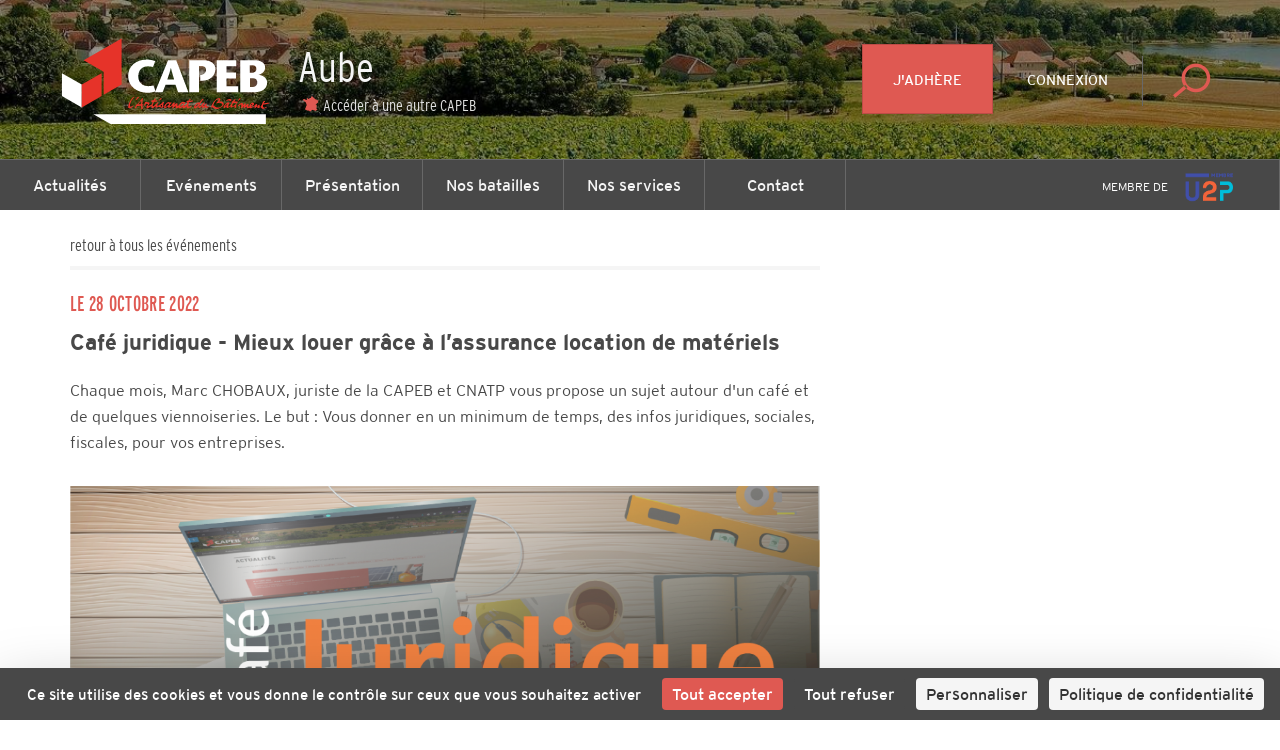

--- FILE ---
content_type: text/html; charset=utf-8
request_url: https://www.capeb.fr/evenements/cafe-juridique-mieux-louer-grace-a-l-assurance-location-de-materiels
body_size: 9066
content:
<!DOCTYPE html>
<html lang="fr">
<head>
	<!-- Google Tag Manager -->
<script>(function(w,d,s,l,i){w[l]=w[l]||[];w[l].push({'gtm.start':
new Date().getTime(),event:'gtm.js'});var f=d.getElementsByTagName(s)[0],
j=d.createElement(s),dl=l!='dataLayer'?'&l='+l:'';j.async=true;j.src=
'https://www.googletagmanager.com/gtm.js?id='+i+dl;f.parentNode.insertBefore(j,f);
})(window,document,'script','dataLayer','GTM-WRX29MV');</script>
<!-- End Google Tag Manager -->
	<meta charset="utf-8" />
<title>Café juridique - Mieux louer grâce à l’assurance location de matériels  ・ CAPEB</title>
<meta http-equiv="X-UA-Compatible" content="IE=edge,chrome=1" />
<meta name="description" content="Chaque mois, Marc CHOBAUX, juriste de la CAPEB et CNATP vous propose un sujet autour d&apos;un café et de quelques viennoiseries. Le but : Vous donner en un minimum de temps, des infos juridiques, sociales, fiscales, pour vos entreprises." />
<meta name="author" content="Hands Agency" />
<meta name="viewport" content="width=device-width, initial-scale=1.0, maximum-scale=1.0, user-scalable=no" />
<meta property="gc:item" content="event_3078" />
<meta property="gc:title" content="Café juridique - Mieux louer grâce à l’assurance location de matériels " />
<link rel="canonical" content="https://www.capeb.fr/evenements/cafe-juridique-mieux-louer-grace-a-l-assurance-location-de-materiels" />

<link rel="apple-touch-icon" sizes="180x180" href="/www/capeb/media/favicon/apple-touch-icon.png">
<link rel="icon" type="image/png" href="/www/capeb/media/favicon/favicon-32x32.png" sizes="32x32">
<link rel="icon" type="image/png" href="/www/capeb/media/favicon/favicon-16x16.png" sizes="16x16">
<link rel="manifest" href="/www/capeb/media/favicon/manifest.json">
<link rel="mask-icon" href="/www/capeb/media/favicon/safari-pinned-tab.svg" color="#df5952">
<meta name="theme-color" content="#ffffff">

<meta name="robots" content="index, follow">

<meta property="og:title" content="Café juridique - Mieux louer grâce à l’assurance location de matériels "/>
<meta property="og:type" content="article" />
<meta property="og:url" content="https://www.capeb.fr/evenements/cafe-juridique-mieux-louer-grace-a-l-assurance-location-de-materiels" />
<meta property="og:image" content="https://www.capeb.fr/www/capeb/media/aube/image/photo_article.png" />
<meta property="og:image:width" content="1051" />
<meta property="og:image:height" content="750" />
<meta property="og:site_name" content="Café juridique - Mieux louer grâce à l’assurance location de matériels "/>
<meta property="og:description" content="Chaque mois, Marc CHOBAUX, juriste de la CAPEB et CNATP vous propose un sujet autour d&apos;un café et de quelques viennoiseries. Le but : Vous donner en un minimum de temps, des infos juridiques, sociales, fiscales, pour vos entreprises."/>
<meta property="fb:admins" content="558017639" />
<meta name="fb:app_id" content="284145685529855" />
<meta name="twitter:domain" content="capeb_fr" />
<meta name="twitter:site" content="@capeb_fr" />
<meta name="twitter:creator" content="@capeb_fr" />
<meta name="twitter:url" content="https://www.capeb.fr/evenements/cafe-juridique-mieux-louer-grace-a-l-assurance-location-de-materiels" />
<meta name="twitter:title" content="Café juridique - Mieux louer grâce à l’assurance location de matériels " />
<meta name="twitter:description" content="Chaque mois, Marc CHOBAUX, juriste de la CAPEB et CNATP vous propose un sujet autour d&apos;un café et de quelques viennoiseries. Le but : Vous donner en un minimum de temps, des infos juridiques, sociales, fiscales, pour vos entreprises." />
<meta name="twitter:card" content="summary" />
<meta name="twitter:image" content="https://www.capeb.fr/www/capeb/media/aube/image/photo_article.png" />
<!-- CONVERSION TAG -->
<script type="text/javascript" src="http://cstatic.weborama.fr/js/advertiserv2/adperf_conversion.js"></script>
<script type="text/javascript">
var adperftrackobj = {
    fullhost : 'capebfr.solution.weborama.fr'
    ,site : 6029
    ,conversion_page : 1
};
try{adperfTracker.track( adperftrackobj );}catch(err){}
</script>

	<link rel="stylesheet" href="https://www.capeb.fr/grandcentral/bootstrap/system/css/bootstrap.css?1769196419"  media="all" type="text/css"><link rel="stylesheet" href="https://www.capeb.fr/www/capeb/content/master/css/master.css?1769196419"  media="all" type="text/css"><link rel="stylesheet" href="https://www.capeb.fr/www/capeb/content/master/font/icomoon/style.css?1769196419"  media="all" type="text/css"><link rel="stylesheet" href="https://www.capeb.fr/www/capeb/content/events-detail/css/events-detail.css?1769196419"  media="all" type="text/css"><link rel="stylesheet" href="https://www.capeb.fr/www/capeb/content/_snippet/nav/desktop/css/nav.css?1769196419"  media="all" type="text/css"><link rel="stylesheet" href="https://www.capeb.fr/www/capeb/content/_snippet/footer/css/footer.css?1769196419"  media="all" type="text/css"><link rel="stylesheet" href="https://www.capeb.fr/www/capeb/content/master/css/print.css?1769196419"  media="all" type="text/css"><link rel="stylesheet" href="https://www.capeb.fr/www/capeb/content/_snippet/button-top/css/button-top.css?1769196419"  media="all" type="text/css">
</head>
<body class="page-event " data-capeb="aube">
	<!-- Google Tag Manager (noscript) -->
<noscript><iframe src="https://www.googletagmanager.com/ns.html?id=GTM-WRX29MV"
height="0" width="0" style="display:none;visibility:hidden"></iframe></noscript>
<!-- End Google Tag Manager (noscript) -->


	<div class="nav-desktop">
  <header style="background: linear-gradient(rgba(0, 0, 0, 0.4), rgba(0, 0, 0, 0.4)), url(https://www.capeb.fr/www/capeb/cache/media/thumbnail_w1200_h/aube/image/3_vignes-village-de-bligny-aube.jpg);background-size:cover;background-position:center;">
    <div class="pull-left">
      <a href="https://www.capeb.fr/aube" class="logo">

      <svg version="1.1" id="logo" xmlns="http://www.w3.org/2000/svg" xmlns:xlink="http://www.w3.org/1999/xlink" x="0px" y="0px" viewBox="0 0 160 75.7" style="enable-background:new 0 0 160 75.7;" xml:space="preserve">
        <title>logo CAPEB</title>
        <style type="text/css">
        	.st0{fill:#E63329;}
        	.st1{fill:#FFFFFF;}
        </style>
        <g id="Calque_1">
          <g class="text">
        		<path class="st0" d="M74.8,50c0.1-0.1,0.3-0.2,0.3-0.3c0.4-0.4,0.5-0.8,1-1l0.3-0.1l0.1,0.1l0.2,0.2c-0.2,0.3-0.5,0.6-0.7,0.8
        			c-0.1,0.1-0.3,0.1-0.4,0.2L75.4,50c-0.1,0.1-0.4,0.2-0.6,0.3C74.8,50.2,74.7,50.1,74.8,50"/>
        		<path class="st0" d="M139.5,55l-0.2-0.2c-0.2-0.2-0.3-0.4-0.3-0.7c-0.4,0.3-1.1,0.9-1.7,0.9h-0.1l0,0c-0.4-0.2-0.3-0.8-0.2-1.1
        			l0,0h-0.2c-0.1,0.1-0.2,0.2-0.3,0.3c-0.2,0.2-0.4,0.3-0.5,0.4c-0.1,0.1-0.3,0.3-0.5,0.4h-0.1l-0.2-0.1c-0.1-0.3,0.1-0.8,0.1-1
        			h-0.1c-0.5,0.3-1,0.6-1.6,0.8c-0.1,0.1-0.3,0.2-0.4,0.2c-0.2,0.1-0.4,0.1-0.6,0.2l0,0c-0.1,0-0.3,0-0.4,0
        			c-0.2-0.1-0.3-0.5-0.4-0.4l-0.3,0.2c-0.3,0.1-0.7,0.3-1,0.1c-0.2-0.1-0.3-0.4-0.3-0.6c0-0.1,0.1-0.2,0-0.3l-0.1-0.2
        			c-0.4,0.4-0.8,0.8-1.3,1c-0.1,0-0.2,0.1-0.3,0.1l-0.1-0.2c-0.1-0.4,0-0.6,0.1-0.9c0-0.1,0-0.3-0.1-0.2s-0.2,0.2-0.2,0.3
        			c-0.1,0.1-0.2,0.2-0.3,0.3l-0.2,0.2l-0.2,0.1l-0.2,0.1l0,0L127,55c-0.5,0.2-0.3-0.5-0.3-0.7c0.1-0.3,0.3-1.6,0-1.7
        			c-0.2,0-0.4,0.2-0.5,0.2c-0.2,0.1-0.3,0.2-0.5,0.3l-0.1,0.1l0,0v0.2l-0.5,0.6h-0.2c-0.1,0-0.2,0-0.2-0.1v-0.2c0-0.1-0.1-0.2,0-0.3
        			c0.1-0.2,0.5-0.6,0.7-0.8l0.1-0.1c0.3-0.2,1.2-0.8,1.6-0.8c0.2,0,0.3,0.1,0.4,0.1c0.2,0.1,0.3,0.2,0.4,0.4v0.1l-0.1,0.7
        			c0.4-0.3,0.8-0.7,1.2-1c0.1-0.1,0.3-0.2,0.4,0c0.1,0.1,0.2,0.2,0.2,0.3c0,0.2-0.1,0.3-0.1,0.5c-0.1,0.2-0.2,0.5-0.2,0.7h0.1
        			l0.1-0.1c0.1-0.1,0.2-0.2,0.3-0.3c0.2-0.1,0.4-0.4,0.5-0.5c0.2-0.1,0.7-0.6,1-0.2c0.3,0.4-0.5,1.4,0.1,1.6c0.2,0.1,0.3,0,0.4-0.1
        			c0.2-0.1,0.2-0.5,0.3-0.7c0.1-0.3,0.3-0.7,0.5-0.9c0.3-0.3,1.1-1,1.7-0.8c0.2,0,0.3,0.2,0.4,0.4c0.6,0.8-0.6,1.4-1,1.7
        			c-0.2,0.1-0.4,0.3-0.6,0.4c-0.1,0.1-0.1,0.1-0.1,0.2l0.1,0.1c0.2,0.1,0.5-0.1,0.7-0.1c0.6-0.2,1.1-0.6,1.5-1
        			c0.2-0.2,0.4-0.4,0.6-0.6c0.1-0.1,0.3-0.3,0.5-0.2c0.1,0,0.2,0.1,0.3,0.2h0.1c0.1,0.2,0,0.5-0.1,0.6s-0.1,0.3-0.1,0.5
        			c0.2-0.1,0.4-0.3,0.6-0.4c0.1-0.1,0.3-0.3,0.5-0.4c0.2-0.1,0.4,0,0.6,0c0.1,0.3,0,1.2,0.2,1.3l0,0c0.7,0.1,1.3-1.7,1.5-2.2
        			c0.1-0.3,0.3-0.7,0.5-1c0.1-0.2,0.3-0.4,0.6-0.5c0.1,0,0.2-0.1,0.4-0.1s0.2,0.2,0.3,0.3c-0.1,0.2-0.3,0.4-0.5,0.6
        			c-0.1,0.2-0.3,0.5-0.4,0.8c0.2-0.1,0.3-0.2,0.5-0.2c0.7-0.2,1.4-0.2,2.1-0.3c0.2,0,0.6-0.1,0.8,0l0.1,0.1
        			c-0.1,0.4-0.5,0.4-0.8,0.5c-0.8,0.2-1.5,0.4-2.3,0.5c-0.2,0-0.6,0-0.7,0.1c-0.1,0.1-0.2,0.8-0.2,0.9c0,0.3,0.1,0.6,0.3,0.7
        			c0.5,0.5,0.8,0.3,1.4,0c0.1-0.1,0.4-0.2,0.6-0.1c0,0.1,0,0.3-0.1,0.3c-0.1,0.1-0.7,0.4-0.9,0.5h-0.1c-0.4,0.2-0.9,0.4-1.3,0.4
        			C139.8,55.1,139.7,55.1,139.5,55 M132.9,53v0.3c0.2-0.1,1.2-0.8,0.8-1h-0.3C133.3,52.2,132.9,52.8,132.9,53"/>
        		<path class="st0" d="M115.9,53.5c0.1-0.1,0.2-0.2,0.2-0.3c0.5-0.6,1.1-1.3,1.8-1.7c0.3-0.2,0.7-0.2,1-0.1c0.1,0.1,0.2,0.2,0.3,0.2
        			c0.1,0,0.2,0,0.3,0v0.1c-0.1,0.1-0.2,0.3-0.3,0.4c-0.1,0.1-0.1,0.3-0.2,0.4c-0.2,0.4-0.4,0.8-0.4,1.4c0,0.4,0.2,0.1,0.4,0
        			c0.4-0.3,0.8-0.6,1.1-1c0.3-0.4,0.7-0.8,0.8-1.3c-0.3-0.1-0.3-0.3-0.2-0.6c0.1-0.2,0.3-0.2,0.4-0.4c0.2,0,0.3,0.1,0.4-0.1
        			c0.3-0.3,0.5-0.7,0.8-1l0.2-0.1l0,0h0.1c0.1,0,0.2,0.1,0.3,0.1c0.1,0,0.2,0,0.3,0.1c-0.2,0.4-0.5,0.7-0.8,1.1c0.1,0,0.2,0,0.3,0.1
        			c0.2,0.1,0.5,0,0.7,0c0.4,0,1.3,0.1,1.4,0.2c0.1,0.1-0.1,0.1-0.1,0.2l-0.1,0.2c-0.1,0.2-0.4,0.2-0.7,0.3c-0.4,0.1-0.9,0.1-1.3,0.1
        			h-0.1c-0.2,0-0.6-0.1-0.8,0l-0.3,0.4c-0.2,0.4-0.2,0.8-0.3,1.2c-0.2,1.1,1.5-0.4,1.7-0.5s0.3-0.3,0.4-0.5l0.1-0.2l0.2-0.1l0.2-0.2
        			c0.2-0.1,0.5,0.1,0.5,0.2l0,0l-0.1,0.1c-0.3,0.4-0.6,0.9-0.5,1.6c0,0.1,0.2,0.6,0.2,0.6l-0.2,0.1l-0.2,0.1
        			c-0.1,0.1-0.3,0.2-0.4,0.3c-0.3,0.1-0.5-0.3-0.5-0.6s0-0.4,0-0.6c-0.2,0-0.3,0.1-0.4,0.2c-0.4,0.2-1.3,0.9-1.8,0.6l-0.2-0.1
        			c-0.1-0.2-0.1-0.4-0.1-0.7l0,0c-0.4,0.3-1.5,1.3-2.1,1.3c-0.3,0-0.4-0.5-0.4-0.8v-0.1v-0.2h-0.1l-0.3,0.3
        			c-0.2,0.2-0.8,0.7-1.1,0.8h-0.1C115.3,55.2,115.8,53.8,115.9,53.5 M117.1,53c-0.2,0.2-0.3,0.5-0.4,0.7c0,0.1-0.1,0.2-0.1,0.3
        			c0.5-0.1,0.7-0.6,1-0.9l0.2-0.2c0.1-0.1,0-0.2,0.1-0.3c0-0.1,0.1-0.2,0.2-0.4H118C117.6,52.4,117.4,52.6,117.1,53"/>
        		<path class="st0" d="M97.1,54.8c0-0.3-0.1-0.6,0-1c0.2-0.6,0.8-1.2,1.2-1.6c0.6-0.5,1.1-1,2.1-0.7c0.4-0.6,0.9-1.1,1.4-1.7
        			c0.1-0.2,0.4-0.6,0.6-0.7l0.6,0.1c-0.1,0.1-0.1,0.3-0.2,0.4c-0.1,0.2-0.3,0.3-0.5,0.5c-0.1,0.1-0.1,0.3-0.2,0.4l-0.1,0.1
        			c-0.2,0.2-0.2,0.4-0.4,0.6c-0.1,0.2-0.4,0.4-0.5,0.6c-0.2,0.2-0.2,0.5-0.4,0.8c-0.1,0.3-0.3,0.6-0.2,1l0.1,0.2
        			c0.2,0.2,1.3-0.8,1.4-1c0.2-0.2,0.3-0.4,0.5-0.7s0.7-0.9,1.1-0.7l0.2,0.1l0,0c0,0.2-0.1,0.4-0.2,0.5l-0.1,0.1
        			c-0.1,0.2-0.2,0.3-0.3,0.5c-0.1,0.2-0.2,0.5-0.3,0.8v0.1c0,0.2,0.1,0.1,0.2,0.1c0.6-0.3,0.9-0.9,1.3-1.4l0.2-0.1h0.2
        			c0.1,0,0.3,0.2,0.3,0.3s-0.2,0.3-0.2,0.4c-0.1,0.3-0.1,0.8,0.1,1c0.1,0.1,0.2,0.2,0.4,0.2c0.2,0,0.5-0.2,0.7-0.3s0.2,0,0.3,0.1
        			c-0.1,0.4-1,1-1.4,1.1c-0.7,0.2-1-0.5-1.1-0.9c-0.4,0.2-1,1.1-1.5,0.8c-0.4-0.2-0.3-0.7-0.2-1.1c-0.2,0-0.6,0.4-0.8,0.6
        			c-0.2,0.2-0.5,0.3-0.8,0.5c-0.2,0.1-0.3,0.1-0.5,0c-0.5-0.2-0.1-1.1-0.4-1.2c-0.5,0.6-1.1,1.3-1.9,1.5c-0.1,0-0.2,0.1-0.3,0.1
        			C97.3,55.1,97.2,55,97.1,54.8 M99.5,52.3c-0.6,0-2,1.5-1.3,1.8c0.5-0.5,1.1-0.9,1.6-1.4C99.8,52.5,99.8,52.3,99.5,52.3L99.5,52.3"
        			/>
        		<path class="st0" d="M119.5,50.5c0-0.3-0.1-0.5-0.4-0.5c-0.6,0-1,0.2-1.4,0.4c-0.1,0-0.2,0.1-0.3,0c-0.1-0.3,0.3-0.6,0.5-0.7
        			c0.4-0.3,0.9-0.4,1.5-0.5c0.4,0,1.2,0.2,1.3,0.6c0,0.3-0.2,0.3-0.4,0.3v0.2l-0.5,0.4c0,0,0,0-0.1,0
        			C119.6,50.6,119.5,50.5,119.5,50.5"/>
        		<path class="st0" d="M67.1,54.9c-0.2-0.8,0.2-1.4,0.6-2c0.1-0.2,0.2-0.2,0.3-0.5c-0.1,0-1-0.3-1.1-0.3l-0.1,0.1
        			c-0.1,0.2-0.1,0.4-0.3,0.5c-0.1,0.1-0.2,0.1-0.3,0.2c-0.2,0.3-0.2,0.6-0.7,0.5v-0.2c0.1-0.1-0.1-0.2,0-0.4
        			c0.1-0.1,0.2-0.3,0.3-0.4c0.1-0.3,0.4-1.2,0.6-1.3c0.4-0.2,1.1,0.1,1.6,0.2c0.3,0,0.7,0.1,0.9,0.2c0.5,0.3-0.7,1.6-0.8,2
        			c-0.1,0.4-0.1,0.4,0.3,0.2c0.2-0.1,0.5-0.2,0.7-0.3c0.4-0.2,0.8-0.5,1.2-0.7c0.2-0.1,0.5-1.3,0.6-1.6c-0.2,0-0.4-0.1-0.6-0.1
        			c-0.6-0.2,0-0.2-0.2-0.6c0.1-0.1,0.3-0.4,0.4-0.4c0.3-0.1,0.8,0.2,1,0c0.1-0.1,0.1-0.3,0.2-0.4c0.2-0.3,0.5-0.7,1-0.7l0.2,0.1
        			c0.1,0,0.2,0,0.3,0c0,0.2-0.1,0.2-0.3,0.3c-0.3,0.2-0.4,0.5-0.6,0.8c0.1,0,0.2,0,0.3,0c0.2,0,0.4,0,0.7,0h0.1c0.2,0,0.5,0,0.6,0.1
        			v0.2c-0.3,0.5-1.1,0.5-1.7,0.6c-0.1,0-0.2,0-0.3,0l0,0c-0.1,0-0.2,0.1-0.3,0.1c-0.1,0.1-0.1,0.4-0.2,0.6c0,0.1-0.1,0.2-0.2,0.4
        			c-0.2,0.5-0.4,1.3-0.1,1.7c0.8-0.4,1.6-1.2,2.2-1.8c0.2-0.2,0.3-0.5,0.6-0.7c0.1-0.1,0.4-0.1,0.4,0c0.2,0.1,0.2,0.2,0.1,0.4
        			c-0.2,0.4-0.5,0.7-0.6,1.1c-0.1,0.4-0.1,0.6,0.1,1c0.2-0.1,0.4-0.3,0.6-0.4c0.7-0.4,1.4-0.8,2-1.4c0.1-0.1,0.2-0.2,0.3-0.3
        			c0.1-0.2,0.2-0.4,0.4-0.5l0.2-0.1l0.1-0.1c0.1,0,0.3,0,0.4,0c0.3,0.1-0.1,0.8-0.2,1c0,0.1,0,0.5-0.1,0.7V53c0,0.2,0,0.4,0,0.6
        			c0,0.2,0.2,0.4,0.1,0.6l0,0h-0.2l-0.2,0.2c-0.1,0.1-0.2,0.3-0.4,0.4c-0.2,0.1-0.3,0-0.4-0.1c-0.1,0-0.3,0-0.4-0.1
        			c-0.5-0.1-1.2-0.4-1.5-0.6c-0.4,0.3-0.9,0.7-1.5,0.6h-0.1L73,54.8c-0.1-0.1-0.1-0.3-0.2-0.4c-0.1-0.3,0.1-0.6,0-0.8
        			c-0.4,0.2-0.6,0.5-0.9,0.8c-0.3,0.2-0.5,0.4-0.8,0.6c-0.1-0.1-0.2,0-0.3,0c-0.6,0-0.6-0.9-0.5-1.4h-0.1h-0.1l-0.2,0.1
        			c-0.5,0.4-1,0.7-1.5,1c-0.2,0.1-0.5,0.4-0.8,0.5c-0.1,0-0.1,0-0.2,0C67.2,55.2,67.2,55.1,67.1,54.9 M75.8,53.6
        			c0.1,0.1,0.2,0.1,0.3,0.2c0.1,0.1,0.6,0.4,0.7,0.1c0.1-0.2,0-0.4,0-0.6c0-0.3,0.1-0.3,0-0.5C76.4,53.1,76.1,53.4,75.8,53.6"/>
        		<path class="st0" d="M124.6,50.3c0.1-0.3,0.4-0.7,0.6-0.9c0.1-0.2,0.2-0.3,0.3-0.5c0.1-0.1,0.4-0.3,0.6-0.3c0.1,0,0.3,0.1,0.3,0.3
        			l-0.9,1.1l-0.3,0.1c-0.1,0.1-0.2,0.3-0.4,0.4h-0.3C124.7,50.5,124.6,50.4,124.6,50.3"/>
        		<path class="st0" d="M108.8,54.3c-0.2,0.1-0.3,0.2-0.5,0.3c-0.1,0.1-0.4,0.3-0.5,0s0.3-1.2,0.4-1.4c0.5-1.1,1-2,1.8-2.9
        			c0.5-0.6,1-1.2,1.9-1.4c0.3-0.1,0.6-0.2,1-0.2c0.2,0,0.4,0.1,0.5,0.2c0.7,0.4-0.1,1.4-0.3,1.7l-0.2,0.2l0,0
        			c0.6,0.1,1.2-0.1,1.8,0.1l0.1,0.1c0.4,0.2,0.6,0.4,0.8,0.8c0.2,0.3,0.2,0.6,0.1,1c-0.2,0.9-1,1.3-1.7,1.7s-1.3,0.9-2.1,1
        			c-0.2,0-0.4,0-0.6,0C110.3,55.5,109.4,55.1,108.8,54.3 M109.8,53.4c0.4,0.1,0,0.3,0.2,0.4c0.3,0.2,0.6,0.4,0.9,0.6
        			c0.6,0.3,1.5,0.3,2.1,0.1c0.4-0.1,1-0.5,1.4-0.8c0.2-0.2,0.5-0.5,0.5-0.7c0.1-0.3-0.1-0.6-0.3-0.8c-0.6-0.8-1.9-0.6-2.8-0.4
        			c-0.2,0.1-0.4,0.3-0.6,0.2c-0.3-0.1,0-0.5,0.1-0.7c0.2-0.2,0.5-0.4,0.7-0.6c0.2-0.1,0.3-0.4,0.4-0.6c0.3-0.4,0.4-0.7-0.3-0.7
        			c-0.1,0-0.2,0.1-0.3,0.1c-1.2,0.4-2.1,2-2.5,3.2c-0.1,0.3-0.2,0.5-0.3,0.8c0.2,0,0.3-0.2,0.5-0.2
        			C109.7,53.4,109.7,53.4,109.8,53.4"/>
        		<path class="st0" d="M63.8,55.6c0-0.4-0.1-0.9-0.1-1.2c0-0.4,0-0.6-0.1-1c-0.3,0-0.5,0.1-0.8,0.1c-0.3,0.1-1,0.1-1.4,0.2
        			c-0.1,0-0.2,0-0.4,0L60.9,54c-0.1,0.2,0,0.1,0,0.4c-0.1,0.1-0.2,0.1-0.3,0.2c-0.1,0.1-0.7,0.8-0.8,0.4c-0.1-0.3,0-0.5,0.1-0.7
        			s0.4-0.5,0.4-0.6c0-0.2-0.1-0.5,0-0.7l0,0l0.3-0.3c0.3-0.1,0.4,0.1,0.6-0.1c0.2-0.2,0.4-0.5,0.6-0.7c0.6-0.6,1.2-1.2,1.6-1.9
        			c0.1-0.2,0.3-0.3,0.4-0.5c0.2-0.2,0.2-0.5,0.5-0.7l0.1-0.1h0.1c0.4,0,0.4,0.3,0.3,0.6v0.1c-0.2,0.7-0.3,1.5-0.3,2.3
        			c0,0.2-0.1,0.4,0,0.7c0,0.3,0.4,0.1,0.5,0.4c-0.1,0.1-0.3,0.1-0.1,0.3l-0.3,0.2c-0.1,0.1-0.1,0.5-0.1,0.6c0,0.2,0.2,0.5,0.2,0.7
        			c0,0.1,0,0.2,0,0.3s0.1,0.1,0.1,0.3c0,0.1-0.2,0.1-0.3,0.2c-0.2,0.1-0.3,0.4-0.5,0.5h-0.1C64,55.7,63.9,55.6,63.8,55.6 M63.2,50.8
        			L63.1,51c-0.3,0.4-0.6,0.7-0.9,1.1c-0.1,0.2-0.2,0.3-0.3,0.5c0.6,0.1,1.2-0.1,1.7-0.1c0.1-0.5,0.2-1.3,0.2-1.8l0,0l0.1-0.2
        			l-0.1-0.1C63.6,50.5,63.3,50.6,63.2,50.8"/>
        		<path class="st0" d="M60.2,49.9c0-0.2,0.1-0.3,0.2-0.4c0.2-0.1,0.4-0.4,0.5-0.6c0.2-0.5,0.4-0.9,1-1c0.2,0,0.4,0.1,0.5,0.2v0.1
        			c-0.2,0.2-0.4,0.4-0.6,0.6c-0.3,0.3-0.6,0.5-0.9,0.8l-0.2,0.2c-0.1,0.1-0.2,0.1-0.3,0.1L60.3,50C60.2,50,60.2,50,60.2,49.9"/>
        		<path class="st0" d="M56.1,54.9c-0.1,0-0.2,0-0.3-0.1c-0.4-0.2-0.3-0.8-0.2-1.2c0.1-0.6,0.2-1.2,0.5-1.7c0.4-1,2-4,3.2-4.1
        			c0.1,0,0.1,0.1,0.2,0.1h0.1c-0.1,0.3-0.1,0.1-0.3,0.2c-0.1,0.1-0.2,0.2-0.3,0.3c-0.3,0.3-0.6,0.7-0.8,1.1c-0.5,0.6-1,1.3-1.2,2.2
        			c-0.1,0.4-0.2,0.7-0.3,1.2c0,0.1,0,0.2,0,0.4v0.2l0,0v0.1c-0.2,1.1,1.7-0.1,1.9-0.2c0.2,0,0.3-0.1,0.4,0c-0.2,0.5-0.9,0.9-1.4,1.2
        			C57.2,54.9,57,55,56.7,55C56.5,55,56.3,55,56.1,54.9"/>
        		<path class="st0" d="M78.6,55.1h-0.2c-0.1-0.1-0.1-0.2-0.2-0.4c-0.4-1.2,1.4-3,2.2-3.4c0.3-0.2,0.9-0.2,1.2,0
        			c0.1,0.1,0.2,0.2,0.3,0.2c0.3,0,0.4-0.3,0.7-0.2c0.1,0,0.3,0.2,0.3,0.3l-0.1,0.1l-0.1,0.1l-0.1,0.1l0,0.1l-0.1,0.1
        			c-0.1,0.1-1.1,1.6-0.8,1.7c0.2,0.1,0.5-0.2,0.6-0.2c0.1-0.1,0.2-0.1,0.3-0.2c0.1-0.2,0.2-0.3,0.3-0.5c0.3-0.4,0.7-0.9,1-1.2
        			c0.1-0.1,0.4-0.4,0.5-0.4s0.3,0,0.3,0.1c0.3,0.2,0.3,0.6,0.1,0.9c-0.1,0.2-0.2,0.5-0.2,0.7c0.2-0.1,0.3-0.2,0.5-0.4
        			c0.3-0.3,0.6-0.8,1.2-0.7c0.3,0.1,0.3,0.1,0.3,0.4v0.1c0,0.2-0.1,1,0,1.1s0.3,0.1,0.4,0c0.5-0.1,0.7-0.6,0.9-1
        			c0.1-0.2,0.3-0.3,0.4-0.5c0.3-0.3,0.8-0.7,1.1-0.9c0.2-0.1,0.8-0.2,1.1-0.1c0.2,0.1,0.3,0.3,0.5,0.2s0.3-0.1,0.4,0l0.2,0.1v0.2
        			c-0.1,0.3-0.3,0.5-0.5,0.7c-0.2,0.3-0.3,0.6-0.4,1c0,0.1-0.1,0.3-0.1,0.5c0.6-0.1,1.3-0.7,1.7-1.1l0.2-0.2
        			c0.1-0.1,0.1-0.3,0.1-0.4c0.1-0.2,0.2-0.4,0.3-0.7c-0.3-0.1-0.5-0.1-0.7-0.2l0.1-0.1c0-0.1-0.1-0.2,0-0.3l0.2-0.2
        			c0.1-0.1,0.4-0.2,0.6-0.2c0.1,0,0.3,0,0.4,0c0.1-0.1,0.2-0.3,0.2-0.4c0.2-0.2,0.4-0.4,0.5-0.6c0.1-0.1,0.1-0.2,0.2-0.2
        			s0.4,0.1,0.6,0.1c-0.1,0.3-0.4,0.5-0.5,0.7c-0.1,0.1-0.2,0.3-0.3,0.4c0.1,0.1,0.3,0,0.5,0s0.4-0.1,0.6-0.1c0.4-0.1,0.7,0,1.1-0.1
        			c0.4,0.6-0.7,0.8-1.2,0.9c-0.4,0.1-1.3,0.1-1.6,0.3l0.2,0.7c-0.2,0.6-0.5,1.2-0.3,1.9V54c0.1,0.1,0.4,0,0.5,0
        			c0.2,0,0.3-0.1,0.5-0.1c0.1-0.1,0.9-0.8,1-0.3c0,0.1,0,0.3-0.1,0.3c-0.2,0.3-0.8,0.7-1.1,0.8L94,54.8l-0.2,0.1
        			c-0.2,0.1-0.7,0.3-1,0.2s-0.4-0.9-0.3-1.1v-0.1c-0.1-0.1-0.4,0.3-0.5,0.3c-0.3,0.3-1.6,1.4-2.1,0.7c-0.1-0.2,0-0.6-0.1-0.9
        			c-0.2,0.2-0.4,0.5-0.7,0.7c-0.4,0.3-0.8,0.5-1.4,0.4c-0.1,0-0.2,0-0.2-0.1c-0.2-0.2-0.2-0.5-0.2-0.7c-0.3,0.3-1,0.8-1.5,0.8
        			c-0.4,0-0.5-0.8-0.5-1.2l0.1-0.3l-0.1-0.1c-0.3,0.3-1.4,1.7-1.8,1.6l-0.2-0.2l0.1-0.6c0-0.2,0-0.4,0-0.6v-0.2L83,53.7
        			c-0.2,0.3-0.6,0.6-1,0.8h-0.1h-0.1h-0.1c-0.2,0.1-0.4,0.2-0.6,0.2c-0.5,0.1-0.4-0.5-0.4-0.8h-0.1c-0.6,0.3-1.1,1-1.9,1.1
        			L78.6,55.1 M80.6,52.1c-0.2,0-0.8,0.5-0.9,0.6c-0.1,0.2-0.9,1.3-0.5,1.5h0.2l0.3-0.2c0.5-0.3,0.9-0.7,1.3-1.2l0.3-0.3
        			c0-0.2-0.2-0.3-0.3-0.4C80.9,52.2,80.8,52.1,80.6,52.1L80.6,52.1 M89.8,52c-0.2,0-0.8,0.5-0.9,0.6c-0.1,0.2-0.9,1.3-0.5,1.5h0.2
        			l0.3-0.2c0.5-0.3,0.9-0.7,1.3-1.2l0.3-0.3c0-0.2-0.2-0.3-0.3-0.4C90.1,52.2,90,52,89.8,52L89.8,52"/>
          </g>
        		<polyline class="st1" points="13.8,47.3 13.8,32.9 26.3,40.1 26.3,54.6 13.8,47.3 		"/>
        		<polyline class="st0" points="26.3,40.1 38.8,32.9 38.8,47.3 26.3,54.6 26.3,40.1 		"/>
        		<polyline class="st0" points="40.1,32 27.5,24.8 51.4,11 51.4,40.1 40.1,46.5 40.1,32 		"/>
        		<path class="st1" d="M55.5,34.6c0-6.1,5-10.3,11.9-10.3c1.3,0,3.7,0.4,5.2,1L71.2,29c-1-0.3-2.8-0.4-3.4-0.4
        			c-2.9,0-5.9,1.9-5.9,6.3c0,4.3,3,6.2,6.2,6.2c1.3,0,2.5-0.2,3.4-0.5l1.2,3.7v0.1c-1.1,0.4-3,0.9-4.8,0.9
        			C61.1,45.3,55.5,41.3,55.5,34.6"/>
        		<path class="st1" d="M87,45l-1.6-4.8h-6.3L77.2,45h-4.8l8.3-20.3h5.1L93.5,45H87 M80.2,36.9h4.3c-0.7-2.4-1.3-4.3-2-7.2h-0.1
        			C81.7,32.6,81,34.5,80.2,36.9"/>
        		<path class="st1" d="M94,45V24.7h8.4c5,0,8.1,1.9,8.1,5.8c0,3.4-3.1,7.2-8.4,7.2H101v-3.6l0.8-0.1c0.8-0.2,2.8-0.9,2.8-3.2
        			c0-1.8-1.5-2.4-2.9-2.4h-1.6V45H94"/>
        		<polyline class="st1" points="111.4,45 111.4,24.7 123.7,24.7 123.7,28.5 117.5,28.5 117.5,32.5 123.5,32.5 123.5,36.3
        			117.5,36.3 117.5,41.2 124.9,41.2 124.9,45 111.4,45 		"/>
        		<path class="st1" d="M126.1,45V24.7h9c4,0,6.7,1.7,6.7,4.6c0,3.2-2.7,4.1-4,4.7l0,0c2.3,0.1,5.3,1.9,5.3,4.8
        			c0,3.7-2.9,6.2-8.7,6.2H126.1 M132.2,41.7h1.2c2.1,0,3.5-1.1,3.5-3c0-1.6-0.8-2.6-2.9-2.6h-1.7v5.6 M132.2,32.7h1.1
        			c2.2,0,3-1.3,3-2.6c0-1.7-1.5-2.2-2.4-2.2h-1.7L132.2,32.7"/>
            <g class="border">
        		  <polyline class="st1" points="44.5,65 33.6,58.8 142.3,58.8 142.3,65 44.5,65 		"/>
            </g>
          </g>
        </svg>

      </a>
      <div class="infos dep">
                  <span>Aube</span>
                <button class="btn accessibility" data-open="capeb-popup"><i class="icon icon-france"></i>Accéder à une autre CAPEB</button>
      </div>
			    </div>
    <div class="pull-right">
            <a href="https://www.capeb.fr/adhesion-renseignements" class="btn btn-nav btn-red">J'ADHÈRE</a>
      <a href="https://www.capeb.fr/connexion?urlFrom=https://www.capeb.fr/evenements/cafe-juridique-mieux-louer-grace-a-l-assurance-location-de-materiels" class="btn btn-nav white">Connexion</a>
            <button class="btn btn-icon btn-search" id="search"><i class="icon icon-search"></i></button>
    </div>
  </header>
  <form action="https://www.capeb.fr/recherche" method="get" class="search">
    <input id="search" type="text" name="s" placeholder="Tapez ici votre recherche puis appuyez sur entrer...">
  </form>
  <nav>
    <ul>
              <li>
          <a href="https://www.capeb.fr/aube/actualites">Actualités</a>
        </li>
              <li>
          <a href="https://www.capeb.fr/aube/evenements">Evénements</a>
        </li>
              <li>
          <a href="https://www.capeb.fr/aube/a-propos">Présentation</a>
        </li>
              <li>
          <a href="https://www.capeb.fr/aube/nos-batailles">Nos batailles </a>
        </li>
              <li>
          <a href="https://www.capeb.fr/aube/nos-services">Nos services</a>
        </li>
              <li>
          <a href="https://www.capeb.fr/aube/contact">Contact</a>
        </li>
            <li class="u2p-member">
        <a href="http://u2p-france.fr/">
          <span>Membre de</span>
          <img src="https://www.capeb.fr/www/capeb/media/national/logos/logo-u2p-short.png" alt="logo-u2p-short"  />        </a>
      </li>
    </ul>
  </nav>
  <div class="overlay" data-pusher="close"></div>
</div>

	
	<div class="content">
		
<button class="btn btn-top">
  <i class="icon icon-triangle-top"></i>
  <div>TOP</div>
</button>
		<section class="section section-events-detail">
  <div class="container">
    <div class="back">
      <a href="https://www.capeb.fr/evenements">retour à tous les événements</a>
    </div>
    <article class="article">
      <div class="date" data-start="2022-10-28 08:00:00" data-end="2022-10-28 09:00:00"></div>

      <h1>Café juridique - Mieux louer grâce à l’assurance location de matériels </h1>

              <div class="descr">Chaque mois, Marc CHOBAUX, juriste de la CAPEB et CNATP vous propose un sujet autour d&apos;un café et de quelques viennoiseries. Le but : Vous donner en un minimum de temps, des infos juridiques, sociales, fiscales, pour vos entreprises.</div>
      
      <!--div class="image" style="background-image: url(https://www.capeb.fr/www/capeb/media/aube/image/photo_article.png);"></div-->

              <div class="text">
<div class="block-img"><img src="" alt="" data-original="https://www.capeb.fr/www/capeb/cache/media/thumbnail_w1140_h//aube/image/evenement_site.png"></div>
<div class="block-text"><p><strong>« Dépannage » ponctuel ou solution pratique pour bénéficier d’un équipement qui sera utilisé trop rarement pour justifier l’achat, le prêt de matériel est courant dans le secteur du BTP.</strong><br />
Grâce à votre adhésion CAPEB, vous pouvez profiter de tarifs attractifs auprès des loueurs tels que KILOUTOU, ou encore LOXAM.<br />
Si votre location est aujourd’hui optimisée grâce aux tarifs préalablement négociés par nos services, il est encore possible de réduire le coût de celle&#45;ci grâce à « l’assurance matériels ».<br />
<br />
En effet, à chaque location réalisée, le prestataire met en place une garantie dommage, qui est obligatoire. Elle couvre le vol et le bris de machine.<br />
Mais sachez que cette garantie peut être mise en place en amont par vos soins auprès de votre assureur habituel.<br />
Cela vous permet de réduire considérablement vos frais.<br />
<br />
Pour en savoir + sur ce sujet, nous vous invitons à participer à notre prochain Café Juridique sur le sujet, le vendredi 28 octobre à 8h dans les locaux de la CAPEB &amp; CNATP de l’Aube.<br />
Inscrivez vous auprès de notre juriste : Marc CHOBAUX au 03 25 76 27 80 / <a href="mailto:juridique@capeb10.fr">juridique@capeb10.fr</a>.</p>
</div>
</div>
      
      
      
    </article>
    <aside class="aside">

    </aside>
  </div>
</section>

		<div class="ecosystem">
  <ul>
        <li class="adb"><a href="https://artisans-du-batiment-by-capeb.com/" target="_blank"><img src="https://www.capeb.fr/www/capeb/media//national/logo-adb-par-capeb-hd-copy.png" alt="Artisans du Bâtiment"></a></li>
        <li class="be30d8b5b27d81491e8bee6a2ead4172"><a href="https://www.rencontres-des-metiers-du-batimentbycapeb.com/" target="_blank"><img src="https://www.capeb.fr/www/capeb/media/image/rmb-blanc.png" alt="Rencontres des Métiers du Bâtiment by CAPEB"></a></li>
        <li class="ba"><a href="http://lebatimentartisanal.com/" target="_blank"><img src="https://www.capeb.fr/www/capeb/media//national/capeb-batiment-artisanal.png" alt="Le Bâtiment artisanal"></a></li>
        <li class="eshop"><a href="https://boutique.capeb.fr " target="_blank"><img src="https://www.capeb.fr/www/capeb/media//national/capeb-eboutique.png" alt="E-boutique"></a></li>
        <li class="d9f4a331132c41f23cf1ce49e3b9e933"><a href="https://annonces.capeb.fr/" target="_blank"><img src="https://www.capeb.fr/www/capeb/media//national/capeb-petites-annonces.png" alt="Annonces.capeb.fr"></a></li>
        <li class="ecoartisan"><a href="http://eco-artisan.net" target="_blank"><img src="https://www.capeb.fr/www/capeb/media//national/capeb-ecoartisan.png" alt="Eco-artisan"></a></li>
        <li class="iris"><a href="http://www.iris-st.org/" target="_blank"><img src="https://www.capeb.fr/www/capeb/media//national/capeb-iris-st.png" alt="Iris-ST"></a></li>
        <li class="u2p"><a href="http://u2p-france.fr/" target="_blank"><img src="https://www.capeb.fr/www/capeb/media//national/u2p.png" alt="U2P"></a></li>
        <li class="78fc0dac960e9b5e32844e98dba83d0e"><a href="https://www.reviz-btp.fr/" target="_blank"><img src="https://www.capeb.fr/www/capeb/media//national/reviz-btp-removebg-preview-1.png" alt="Reviz Btp"></a></li>
        <li class="904023acb496f5d7f7d82dfdc39dd11f"><a href="https://maformationbatiment.fr/" target="_blank"><img src="https://www.capeb.fr/www/capeb/media//national/capeb-ma-formation-batiment.png" alt="Ma formation bâtiment"></a></li>
      </ul>
</div>
<div class="footer">
  <div class="container">
    <div class="row">
      <div class="col-xs-12 col-md-15 menu">
        <h4>Plan du site</h4>
        <ul>
                    <li><a href="https://www.capeb.fr/aube/actualites">Actualités</a></li>
                    <li><a href="https://www.capeb.fr/aube/evenements">Evénements</a></li>
                    <li><a href="https://www.capeb.fr/aube/a-propos">Présentation</a></li>
                    <li><a href="https://www.capeb.fr/aube/nos-batailles">Nos batailles </a></li>
                    <li><a href="https://www.capeb.fr/aube/nos-services">Nos services</a></li>
                    <li><a href="https://www.capeb.fr/aube/contact">Contact</a></li>
                  </ul>
      </div>

      <div class="col-xs-12 col-md-15 menu">
        <h4>Informations</h4>
        <ul>
                      <li><a href="https://www.capeb.fr/credits">Crédits</a></li>
                      <li><a href="https://www.capeb.fr/aube/mentions-legales">Mentions légales</a></li>
                      <li><a href="https://www.capeb.fr/politique-de-confidentialite">Politique de confidentialité</a></li>
                  </ul>
      </div>

      <div class="col-xs-12 col-md-15 menu">
        <h4>Presse</h4>
        <ul>
                      <li><a href="https://www.capeb.fr/actualites-presse">Communiqués de presse</a></li>
                      <li><a href="https://www.capeb.fr/aube/dossiers-de-presse">Espace presse</a></li>
                      <li><a href="https://www.capeb.fr/les-chiffres-de-lartisanat">Chiffres clés</a></li>
                  </ul>
      </div>

      <div class="col-xs-12 col-md-15 menu">
        <h4>Annonceur</h4>
        <ul>
                      <li><a href="https://www.capeb.fr/aube/annoncer">Annoncer</a></li>
                      <li><a href="https://www.capeb.fr/aube/exposer">Exposer</a></li>
                  </ul>
      </div>

      <div class="col-xs-12 col-md-15 menu">
        <h4>Réseaux sociaux</h4>
        <div class="social">
                      <a href="https://twitter.com/capeb_fr" rel="nofollow" id="sn-twitter" data-name="twitter"><i class="icon icon-twitter"></i></a>
                      <a href="https://www.facebook.com/CAPEBdelaube/" rel="nofollow" id="sn-facebook" data-name="facebook"><i class="icon icon-facebook"></i></a>
                      <a href="https://www.linkedin.com/company/72660034/admin/dashboard/" rel="nofollow" id="sn-linkedin" data-name="linkedin"><i class="icon icon-linkedin"></i></a>
                      <a href="https://www.youtube.com/channel/UC0qF0QFc9ndUPqeypyepHnQ" rel="nofollow" id="sn-youtube" data-name="youtube"><i class="icon icon-youtube"></i></a>
                      <a href="https://www.tiktok.com/@bycapeb" rel="nofollow" id="sn-tiktok" data-name="tiktok"><i class="icon icon-tiktok"></i></a>
                  </div>
        
        <!-- <div class="footer-sep"></div> -->
        <!-- <div class="upa-member">
          <span>Membre de</span>
          <a href="http://u2p-france.fr/"><img src="https://www.capeb.fr/www/capeb/media//national/logos/logo-u2p-transparent-h.png" alt="UPA" /></a>
        </div> -->
      </div>
    </div>
  </div>
</div>
<div class="copyright">
  <div class="container">
    <p>CAPEB Copyright 2024</p>
  </div>
</div>

		<div class="overlay" data-pusher="close"></div>
			</div>
	
	<script src="https://tarteaucitron.io/load.js?domain=www.capeb.fr&uuid=41fe0768e6ed4d4d938df25344630144ad3e5ed8"></script>
	<script src="https://www.capeb.fr/grandcentral/jquery/system/jquery-2.1.4.min.js?1769196419" type="text/javascript" charset="utf-8"></script><script src="https://www.capeb.fr/grandcentral/bootstrap/system/js/bootstrap.min.js?1769196419" type="text/javascript" charset="utf-8"></script><script src="https://www.capeb.fr/grandcentral/lazyload/system/jquery.lazyload.js?1769196419" type="text/javascript" charset="utf-8"></script><script src="https://www.capeb.fr/www/capeb/content/master/js/master.js?1769196419" type="text/javascript" charset="utf-8"></script><script src="https://www.capeb.fr/www/capeb/content/master/js/ga.js?1769196419" type="text/javascript" charset="utf-8"></script><script src="https://tool.valorimetre.com/script.js" type="text/javascript" charset="utf-8"></script><script type="text/javascript" charset="utf-8">
	//	Some vars
	//	var _GET = [];
		var _GET = {};
	//	Some consts
		var ITEM = $('meta[property="gc:item"]').attr('content');
		var SITE_URL = 'https://www.capeb.fr';
		var ENV = $('body').data('env');
	</script><script src="https://www.capeb.fr/grandcentral/momentjs/system/js/moment.js?1769196419" type="text/javascript" charset="utf-8"></script><script src="https://www.capeb.fr/grandcentral/momentjs/system/js/lang/fr.js?1769196419" type="text/javascript" charset="utf-8"></script><script src="https://www.capeb.fr/www/capeb/content/events-detail/js/events-detail.js?1769196419" type="text/javascript" charset="utf-8"></script><script src="https://www.capeb.fr/www/capeb/content/_snippet/nav/desktop/js/nav.js?1769196419" type="text/javascript" charset="utf-8"></script><script src="https://www.capeb.fr/grandcentral/vivus/system/vivus.js?1769196419" type="text/javascript" charset="utf-8"></script><script src="https://www.capeb.fr/www/capeb/content/_snippet/button-top/js/button-top.js?1769196419" type="text/javascript" charset="utf-8"></script>
</body>
</html>


--- FILE ---
content_type: application/javascript; charset=utf-8
request_url: https://www.capeb.fr/grandcentral/lazyload/system/jquery.lazyload.js?1769196419
body_size: 2320
content:
/*!
 * Lazy Load - jQuery plugin for lazy loading images
 *
 * Copyright (c) 2007-2015 Mika Tuupola
 *
 * Licensed under the MIT license:
 *   http://www.opensource.org/licenses/mit-license.php
 *
 * Project home:
 *   http://www.appelsiini.net/projects/lazyload
 *
 * Version:  1.9.7
 *
 */

(function($, window, document, undefined) {
    var $window = $(window);

    $.fn.lazyload = function(options) {
        var elements = this;
        var $container;
        var settings = {
            threshold       : 0,
            failure_limit   : 0,
            event           : "scroll",
            effect          : "show",
            container       : window,
            data_attribute  : "original",
            skip_invisible  : false,
            appear          : null,
            load            : null,
            placeholder     : "[data-uri]"
        };

        function update() {
            var counter = 0;

            elements.each(function() {
                var $this = $(this);
                if (settings.skip_invisible && !$this.is(":visible")) {
                    return;
                }
                if ($.abovethetop(this, settings) ||
                    $.leftofbegin(this, settings)) {
                        /* Nothing. */
                } else if (!$.belowthefold(this, settings) &&
                    !$.rightoffold(this, settings)) {
                        $this.trigger("appear");
                        /* if we found an image we'll load, reset the counter */
                        counter = 0;
                } else {
                    if (++counter > settings.failure_limit) {
                        return false;
                    }
                }
            });

        }

        if(options) {
            /* Maintain BC for a couple of versions. */
            if (undefined !== options.failurelimit) {
                options.failure_limit = options.failurelimit;
                delete options.failurelimit;
            }
            if (undefined !== options.effectspeed) {
                options.effect_speed = options.effectspeed;
                delete options.effectspeed;
            }

            $.extend(settings, options);
        }

        /* Cache container as jQuery as object. */
        $container = (settings.container === undefined ||
                      settings.container === window) ? $window : $(settings.container);

        /* Fire one scroll event per scroll. Not one scroll event per image. */
        if (0 === settings.event.indexOf("scroll")) {
            $container.bind(settings.event, function() {
                return update();
            });
        }

        this.each(function() {
            var self = this;
            var $self = $(self);

            self.loaded = false;

            /* If no src attribute given use data:uri. */
            if ($self.attr("src") === undefined || $self.attr("src") === false) {
                if ($self.is("img")) {
                    $self.attr("src", settings.placeholder);
                }
            }

            /* When appear is triggered load original image. */
            $self.one("appear", function() {
                if (!this.loaded) {
                    if (settings.appear) {
                        var elements_left = elements.length;
                        settings.appear.call(self, elements_left, settings);
                    }
                    $("<img />")
                        .bind("load", function() {

                            var original = $self.attr("data-" + settings.data_attribute);
                            $self.hide();
                            if ($self.is("img")) {
                                $self.attr("src", original);
                            } else {
                                $self.css("background-image", "url('" + original + "')");
                            }
                            $self[settings.effect](settings.effect_speed);

                            self.loaded = true;

                            /* Remove image from array so it is not looped next time. */
                            var temp = $.grep(elements, function(element) {
                                return !element.loaded;
                            });
                            elements = $(temp);

                            if (settings.load) {
                                var elements_left = elements.length;
                                settings.load.call(self, elements_left, settings);
                            }
                        })
                        .attr("src", $self.attr("data-" + settings.data_attribute));
                }
            });

            /* When wanted event is triggered load original image */
            /* by triggering appear.                              */
            if (0 !== settings.event.indexOf("scroll")) {
                $self.bind(settings.event, function() {
                    if (!self.loaded) {
                        $self.trigger("appear");
                    }
                });
            }
        });

        /* Check if something appears when window is resized. */
        $window.bind("resize", function() {
            update();
        });

        /* With IOS5 force loading images when navigating with back button. */
        /* Non optimal workaround. */
        if ((/(?:iphone|ipod|ipad).*os 5/gi).test(navigator.appVersion)) {
            $window.bind("pageshow", function(event) {
                if (event.originalEvent && event.originalEvent.persisted) {
                    elements.each(function() {
                        $(this).trigger("appear");
                    });
                }
            });
        }

        /* Force initial check if images should appear. */
        $(document).ready(function() {
            update();
        });

        return this;
    };

    /* Convenience methods in jQuery namespace.           */
    /* Use as  $.belowthefold(element, {threshold : 100, container : window}) */

    $.belowthefold = function(element, settings) {
        var fold;

        if (settings.container === undefined || settings.container === window) {
            fold = (window.innerHeight ? window.innerHeight : $window.height()) + $window.scrollTop();
        } else {
            fold = $(settings.container).offset().top + $(settings.container).height();
        }

        return fold <= $(element).offset().top - settings.threshold;
    };

    $.rightoffold = function(element, settings) {
        var fold;

        if (settings.container === undefined || settings.container === window) {
            fold = $window.width() + $window.scrollLeft();
        } else {
            fold = $(settings.container).offset().left + $(settings.container).width();
        }

        return fold <= $(element).offset().left - settings.threshold;
    };

    $.abovethetop = function(element, settings) {
        var fold;

        if (settings.container === undefined || settings.container === window) {
            fold = $window.scrollTop();
        } else {
            fold = $(settings.container).offset().top;
        }

        return fold >= $(element).offset().top + settings.threshold  + $(element).height();
    };

    $.leftofbegin = function(element, settings) {
        var fold;

        if (settings.container === undefined || settings.container === window) {
            fold = $window.scrollLeft();
        } else {
            fold = $(settings.container).offset().left;
        }

        return fold >= $(element).offset().left + settings.threshold + $(element).width();
    };

    $.inviewport = function(element, settings) {
         return !$.rightoffold(element, settings) && !$.leftofbegin(element, settings) &&
                !$.belowthefold(element, settings) && !$.abovethetop(element, settings);
     };

    /* Custom selectors for your convenience.   */
    /* Use as $("img:below-the-fold").something() or */
    /* $("img").filter(":below-the-fold").something() which is faster */

    $.extend($.expr[":"], {
        "below-the-fold" : function(a) { return $.belowthefold(a, {threshold : 0}); },
        "above-the-top"  : function(a) { return !$.belowthefold(a, {threshold : 0}); },
        "right-of-screen": function(a) { return $.rightoffold(a, {threshold : 0}); },
        "left-of-screen" : function(a) { return !$.rightoffold(a, {threshold : 0}); },
        "in-viewport"    : function(a) { return $.inviewport(a, {threshold : 0}); },
        /* Maintain BC for couple of versions. */
        "above-the-fold" : function(a) { return !$.belowthefold(a, {threshold : 0}); },
        "right-of-fold"  : function(a) { return $.rightoffold(a, {threshold : 0}); },
        "left-of-fold"   : function(a) { return !$.rightoffold(a, {threshold : 0}); }
    });

})(jQuery, window, document);


--- FILE ---
content_type: application/javascript; charset=utf-8
request_url: https://www.capeb.fr/www/capeb/content/_snippet/nav/desktop/js/nav.js?1769196419
body_size: 628
content:
$(function() {
	"use strict";

	var timer = 1000;

	// Search bar
  var $searchForm = $('.nav-desktop .search');
	var $searchInput = $searchForm.children();
	var $searchButton = $('#search');

  $searchForm.hide();

  function openSearch() {
    $searchForm.slideDown(250);
		$searchInput.focus();
		setTimeout(function() {
			$searchButton.addClass('open');
		}, 200);
  }

  function closeSearch() {
    $searchForm.slideUp(250);
		setTimeout(function() {
			$searchButton.removeClass('open');
		}, 200);
  }

  $searchButton.on('click', function() {
    var $this = $(this);
    if ($this.hasClass('open')) {
      closeSearch();
    }
    else {
      openSearch();
    }
  });

	$searchInput.on('blur', function() {
		setTimeout(function() {
			closeSearch();
		}, 500);
	});

	// Header scrolling state
	var $window = $(window)
	var $body = $('body');
	var $btnNav = $('.btn-nav');

	$window.on('scroll', function()
	{
		var scroll = $window.scrollTop();
		if (scroll == 0)
		{
			$btnNav.css('vertical-align', '0');
			$body.removeClass('scrolled');
		}
		else
		{
			if (!$body.hasClass('scrolled')) {
				$body.addClass('scrolled');
				setTimeout(function() {
					$btnNav.css('vertical-align', 'top');
				}, 250);
			}
		}

		// Close the search bar
		setTimeout(function() {
			closeSearch();
		}, 500);
	});

	// new Vivus('logo', {type: 'delayed', duration: 80}, function()
	// {
	// 	$body.addClass('logo-filled');
	// });

	// Open pusher
	var $open = $('[data-pusher="open"]');
	$open.on('click', function() {
		$body.addClass('pushed');
	});
	var $close = $('[data-pusher="close"]');
	$close.on('click', function() {
		$body.removeClass('pushed');
	});

});
